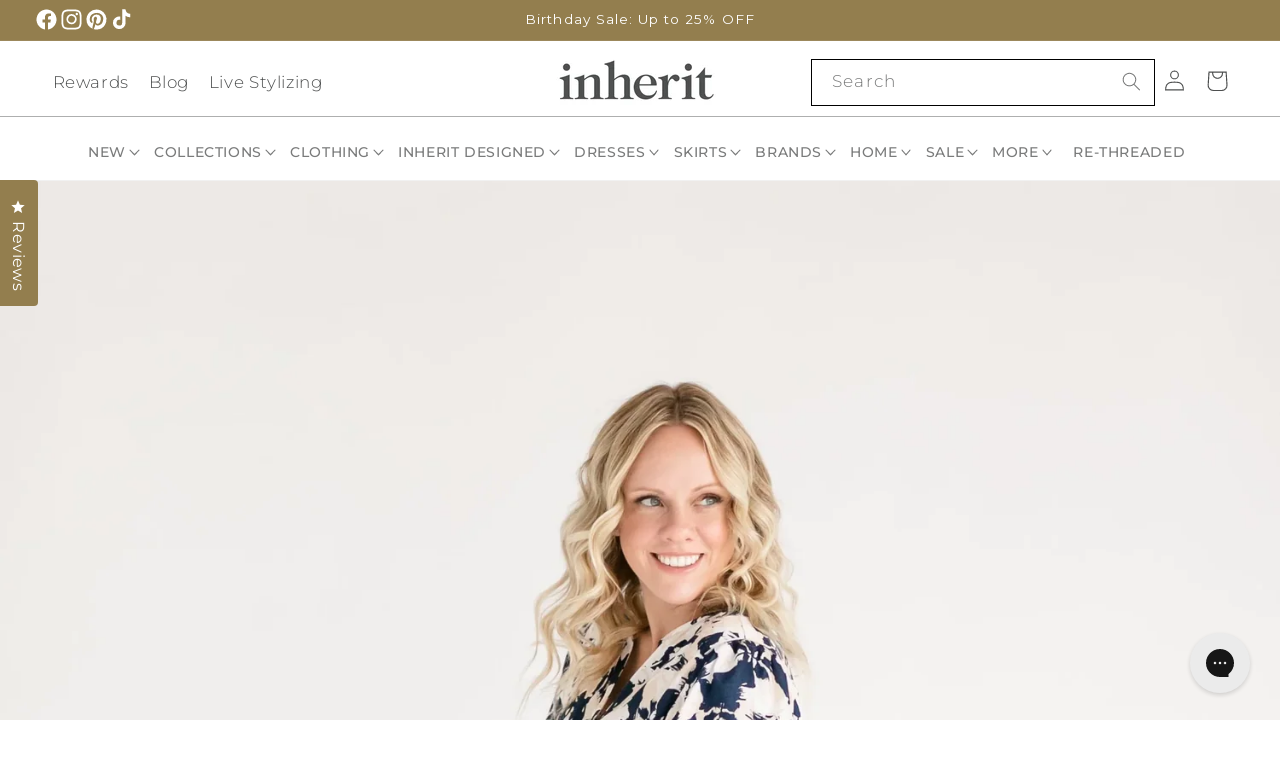

--- FILE ---
content_type: text/css
request_url: https://www.inheritco.com/cdn/shop/t/542/assets/custom.css?v=109670141641799494931769202330
body_size: 3458
content:
.product .product__info-wrapper .button{border:1px solid #937E4E;background:#937e4e;color:#fff}.sold-out{border:1px solid #0000002e;padding:10px;display:flex;justify-content:center;align-items:center;margin-bottom:11px}.sold-out a{color:#000;text-decoration:none}.product__info-wrapper a.product-form__submit.button.button--full-width.button--secondary.klaviyo-bis-trigger{max-width:44rem}.product__info-wrapper .button.klaviyo-bis-trigger{border:1px solid #0000002e}.product__info-wrapper .button{border:1px solid #00000066}.product__info-wrapper .button:after{box-shadow:none}.product__info-wrapper .button:not([disabled]):hover:after{box-shadow:none}.template-search .card__content .badge{color:#000!important}.customprice{display:none!important}.header__inline-menu .list-menu .header__menu-item span[linktitle="SHOP LIVE"],.header__inline-menu .list-menu .header__menu-item span[linktitle=REWARDS],.header__inline-menu .list-menu .header__menu-item span[linktitle=BLOG]{display:none}.collection .collection-hero__description{max-width:66.67%;margin:0 auto;text-align:center;padding-top:20px}.swatch-input__input:checked+.swatch-input__label{outline:none!important}.swatch-input__input+.swatch-input__label:hover,.swatch-input__input:hover+.swatch-input__label{outline:none!important}.swatch-input__label .swatch{background-repeat:no-repeat;background-position:50% 50%;width:45px;height:45px;position:relative}.product-form__input .swatch-input__label{padding:0!important}.product-form__input .swatch-input__label:hover{border:1px solid #e7c3b4}.predictive-search__loading-state svg{display:none!important}body .smart-accessibility-widget .sa-widget__cta.bottom-left{bottom:34px!important;left:100px!important}@media screen and (max-width:749px){body .smart-accessibility-widget .sa-widget__cta.bottom-left{bottom:24px!important;left:auto!important;right:100px!important}}.template-product .oke-w-reviews-writeReview a{white-space:pre-wrap;white-space:-moz-pre-wrap;white-space:-pre-wrap;white-space:-o-pre-wrap;word-wrap:break-word}.slideshow__text-wrapper .slideshow__text.banner__box{background-color:#00000045;padding:35px}@media screen and (min-width:990px){.header__search{display:none!important}}@font-face{font-family:Montserrat Light;font-style:normal;src:url(/cdn/shop/files/Montserrat-Light.ttf?v=1719993749)}@font-face{font-family:Montserrat Medium;font-style:normal;src:url(/cdn/shop/files/Montserrat-Medium.ttf?v=1720077862)}.product__info-wrapper .card__content .button:after{content:"";position:absolute;top:var(--buttons-border-width);right:var(--buttons-border-width);bottom:var(--buttons-border-width);left:var(--buttons-border-width);z-index:1;border-radius:var(--buttons-radius);box-shadow:0 0 0 calc(var(--buttons-border-width) + var(--border-offset)) rgba(var(--color-button-text),var(--border-opacity)),0 0 0 var(--buttons-border-width) rgba(var(--color-button),var(--alpha-button-background));transition:box-shadow var(--duration-short) ease}.complementary-products__container .quick-add__submit{padding:.8rem 2rem!important}.product__info-wrapper .card__content .button{font-size:1.5rem;letter-spacing:.1rem;line-height:calc(1 + .2 / var(--font-body-scale));min-height:calc(4.5rem + var(--buttons-border-width)* 2);margin-top:10px}.product__info-wrapper .card__content .button .icon-wrap{display:none}.product__info-wrapper .desctabcontent{font-size:14px;display:none;padding:6px 12px;border:0px solid #ccc;border-top:none;margin-top:0!important;transition:.5s}.desctab{display:flex;flex-wrap:wrap;gap:10px;margin-bottom:0!important}.desctab button{background:none;border:none;outline:none;cursor:pointer;padding:8px 16px;transition:.5s;font-size:14px}.desctab button.active{border:1px solid #000}.desctab button:hover{background-color:#ddd}.product .custom-product-single-page{display:flex!important;flex-direction:row-reverse}.product .slider-mobile-gutter .slider-button{width:100%!important}.product .product__media-wrapper .slider__images .slider-button{display:none!important}.cstm-slider{padding:32px;color:#fff}.cstm-slider .swiper-container{width:100%;height:100%}.slider__flex{display:flex;align-items:flex-start;width:100%;flex-direction:row-reverse}.slider__thumbs .swiper-slide,.slider__thumbs .slider__image{min-height:150px!important;max-height:180px!important}.slider__col{display:flex;flex-direction:column;width:150px;margin-right:32px;margin-top:-47px}.product .slider__prev,.product .slider__next{cursor:pointer;text-align:center;font-size:14px;height:48px;display:flex;align-items:center;justify-content:center;-webkit-user-select:none;-moz-user-select:none;-ms-user-select:none;user-select:none;color:#000}.slider__prev:focus,.slider__next:focus{outline:none}.slider__thumbs{height:700px;width:100%}.slider__thumbs .slider__image:hover{opacity:1}.slider__thumbs .slider__image .thumbnail{transition:.25s ease;-webkit-filter:grayscale(5%);filter:grayscale(5%);opacity:.7}.slider__thumbs .slider__image .thumbnail[aria-current=true]{-webkit-filter:grayscale(0%);filter:grayscale(0%);opacity:1;border:1px solid #000}.slider__thumbs .swiper-slide[aria-current=true] .slider__image .thumbnail{-webkit-filter:grayscale(0%);filter:grayscale(0%);opacity:1}.slider__images{height:700px;width:100%;max-width:100%}.slider__images .slider__image img{transition:3s}.slider__images .slider__image:hover img{transform:scale(1.1)}.slider__image{width:100%;height:100%;overflow:hidden}.slider__image img{display:block;width:100%;height:100%;-o-object-fit:cover;object-fit:cover;object-position:center}.slider-button{width:100%;opacity:.7}.slider__col .slider-button .icon{height:15px}.slider__prev{transform:rotate(180deg)}.slider__col .thumbnail{width:auto;height:auto}.slider__col .thumbnail[aria-current]:focus:not(:focus-visible){outline:0;box-shadow:none}@media (max-width: 1110px){.slider__flex{flex-direction:column}.cstm-slider{padding:0}.slider__col{flex-direction:row;width:100%}.slider__prev{transform:rotate(90deg)}.slider__next{transform:rotate(-90deg)}.slider__thumbs{height:100px;width:calc(100% - 96px);margin:0 16px}.slider__thumbs .swiper-slide,.slider__thumbs .slider__image{min-height:80px!important}.slider__prev,.slider__next{height:auto;width:32px}.slider__images .swiper-slide,.slider__images{height:100%;max-height:700px;min-height:360px}.slider__col{margin-top:0}.slider__col .slider-button .icon{height:10px}}@media (max-width: 767.98px){.slider__flex{flex-direction:column-reverse}.slider__col{flex-direction:row;align-items:center;margin-right:0;margin-top:24px;width:100%}.slider__images{width:100%;margin:0 auto}.slider__image img{-o-object-fit:contain;object-fit:contain}.slider__col{margin-bottom:30px}.cstm-slider{padding:0}}@media (max-width: 767px){.slider__thumbs{width:354px;margin:0 auto}.product__media-list{margin-left:0!important}.swiper-slide{margin-right:0}.product .product__media-wrapper slider-component:not(.thumbnail-slider--no-slide){margin-left:0;margin-right:0}.slider__flex{flex-direction:column}.small-hide:not(.cart-items .small-hide,.header__icons .small-hide){display:flex!important}.slider__thumbs .swiper-slide,.slider__thumbs .slider__image{min-height:70px!important;max-height:96px!important}.slider__images{height:100%}.product__media-list{margin-bottom:0}.slider__col{max-width:435px;margin:20px auto!important}.slider__images .swiper-slide{max-height:693px!important}.slider-buttons.no-js-hidden.quick-add-hidden{display:none}}@media (max-width: 490px){.slider__thumbs{height:100px;margin:0 16px}.slider__col{margin-top:20px!important;margin-bottom:30px!important}.slider__thumbs{margin:0 5px}.slider__images .swiper-slide{max-height:592px!important}}@media (max-width: 360px){.slider__images .swiper-slide{max-height:420px!important}}@media (max-width: 767px){.slider__thumbs{width:calc(100% - 100px)!important;margin:0 auto}}main#MainContent{background:#fff}input[type=radio][name$=_card_color]{width:20px;height:20px;border-radius:50%;border:1px solid black;-webkit-appearance:none;appearance:none;background-size:9px 9px;background-repeat:no-repeat;background-position:50% 50%!important}.cstm-swatch-tooltip{position:relative;display:inline-block}.cstm-swatch-tooltiptext{font-size:10px;background-color:#000;color:#fff;text-align:center;border-radius:6px;padding:5px;position:absolute;z-index:1;top:-30px;left:0;max-width:90px;display:none}.cstm-swatch-tooltip:hover .cstm-swatch-tooltiptext{display:block}.active{border:2px solid #000}.card__information .card__heading a:after{z-index:0}.card-information>*:not(.visually-hidden:first-child)+*:not(.rating){margin-top:.7rem}.card-wrapper .quick-add .quick-add__submit{font-family:Montserrat Light}.announcement-bar__link:hover{text-decoration:none!important}.announcement-bar-section .announcement-bar__message .icon-arrow{display:none}.announcement-bar-section .announcement-bar .slider-button{width:50px;height:100%}.announcement-bar-section .announcement-bar .slider-button svg{color:#fff}.announcement-bar-section .page-width{max-width:auto;width:100%}.header .cart-count-bubble{background-color:#937e4e}.header .search__input.field__input{padding-right:7.2rem}.header .header__menu-item{padding-top:1.8rem;padding-bottom:1.8rem}.header{padding-top:0!important;padding-bottom:0!important}.header .header__inline-menu .list-menu .list-menu__item{font-size:20px;font-weight:300;letter-spacing:1px}.header .field:after{box-shadow:none}.header .field__input{border:1px solid #000;padding-right:5.5rem}.header .field__input:hover,.header .field:hover{box-shadow:none;outline:none}.header .field:hover.field:after{box-shadow:none!important}.field input:focus,.field input:focus-visible{box-shadow:none;outline:none}.header .utility-navigation a{font-weight:300;font-family:Montserrat Light}#megamenu-container .mega-menu__list .mega-menu__link--level-2{font-weight:700;font-size:1.4rem;text-transform:uppercase}#drop-menu .mega-menu__link{text-transform:uppercase;font-weight:500;color:#4d4f4fbf}.header__menu-item span{font-weight:500;text-transform:uppercase;color:#4d4f4fbf;font-family:Montserrat Medium;letter-spacing:.06rem}.banner__heading{line-height:.95!important}slideshow-component:not(.announcement-bar) button.slider-button.slider-button--prev{position:absolute;top:50%;left:4%}slideshow-component:not(.announcement-bar) button.slider-button.slider-button--next{position:absolute;top:50%;right:4%}slideshow-component:not(.announcement-bar) button.slider-button.slider-button--prev svg,slideshow-component:not(.announcement-bar) button.slider-button.slider-button--next svg{height:25px;color:#fff}.slideshow__control-wrapper{display:flex;position:absolute;bottom:0}.slider-mobile-gutter .slider-button{width:50px!important;height:50px!important}.slider-counter__link--dots .dot{border-color:#fff!important}.multicolumn .multicolumn-subtitle{color:#937e4e;margin:0}.shopify-section-group-footer-group .footer{border-top:solid .1rem rgba(var(--color-foreground),.08)!important}.register button{margin:4rem 0 0px!important}.footer__blocks-wrapper h2.footer-block__heading{position:relative}.shopify-section-group-footer-group .footer{margin-top:0}.footer .footer-block__image-wrapper{margin-bottom:0rem;overflow:hidden!important}.footer .footer__content-bottom-wrapper{display:flex;width:100%;justify-content:end}.footer .footer__blocks-wrapper.grid{display:flex;justify-content:center;row-gap:0px}.footer .footer-block--newsletter{margin-top:2rem}.footer .localization-form:only-child{padding:0rem 0}.footer .footer__localization h2{font-family:Montserrat Light}.footer .footer__copyright{margin-top:0}.footer .localization-form:only-child .localization-form__select{margin:1rem 0 0}.footer .footer__localization{padding:0}.footer .footer-block__details-content .list-menu__item--link{padding:3px 0;font-family:Montserrat Light;font-weight:300}.footer .footer-block__details-content p{font-weight:300}@media (max-width: 766px){.footer__content-top .footer__blocks-wrapper .footer-block{width:100%}.footer .footer-block__details-content{margin-bottom:15px}.footer__blocks-wrapper h2.footer-block__heading:before{content:"";position:absolute;width:16px;top:50%;left:100%;-webkit-transform:translate(-50%,-50%);-ms-transform:translate(-50%,-50%);transform:translate(-50%,-50%);border-top:2px solid}.footer__blocks-wrapper h2.footer-block__heading:after{content:"";position:absolute;height:16px;top:50%;left:100%;-webkit-transform:translate(-50%,-50%);-ms-transform:translate(-50%,-50%);transform:translate(-50%,-50%);border-left:2px solid}.footer__blocks-wrapper h2.footer-block__heading.open:after{content:"";position:absolute;width:16px;height:0;top:50%;left:100%;-webkit-transform:translate(-50%,-50%);-ms-transform:translate(-50%,-50%);transform:translate(-50%,-50%);border-top:2px solid}}.insta-color{background-color:#fff}p.compact{color:#4d4f4fbf}h3.h1.title{color:#4d4f4f}.mega-menu-text-only{z-index:999}.shopify-block-okendo_reviews_carousel_NckHh6{background:#fff}.oke-reviewCarousel-header-title{color:#4d4f4f}.oke-minimalBadge-count{color:#4d4f4fbf}#cstm-swatch{background-repeat:no-repeat;background-position:50% 50%;width:45px;height:45px;position:relative}.product-form__input input[type=radio]+label{border:var(--variant-pills-border-width) solid rgba(var(--color-foreground),var(--variant-pills-border-opacity));background-color:rgb(var(--color-background));color:rgba(var(--color-foreground));border-radius:var(--variant-pills-radius);color:rgb(var(--color-foreground));display:inline-block;margin:.7rem .5rem .2rem 0;padding:1rem 2rem;font-size:1.4rem;letter-spacing:.1rem;line-height:1;text-align:center;transition:border var(--duration-short) ease;cursor:pointer;position:relative}.product-form__input{flex:0 0 100%;padding:0;margin:0 0 1.2rem;max-width:37rem;min-width:fit-content;border:none}.product-form__input input[type=radio]{clip:rect(0,0,0,0);overflow:hidden;position:absolute;height:1px;width:1px}.cstm-tooltip{position:absolute;display:inline-block;z-index:9999;width:100%;top:-25px;left:0}.cstm-tooltip .cstm-tooltiptext{visibility:hidden;background-color:#000;color:#fff;text-align:center;border-radius:2px;padding:5px;position:relative;z-index:1;font-size:10px;width:120px;display:block}#cstm-swatch:hover,#cstm-swatch:active,#cstm-swatch:focus{border:2px solid #e7c3b4}#cstm-swatch:hover .cstm-tooltiptext{visibility:visible}.collection-hero__title+.collection-hero__description{text-align:center}.collection button.btn.js-load-more{background:#fff;outline:none;border:1px solid #000;padding:16px 30px;font-size:1.5rem;letter-spacing:.1rem;line-height:calc(1 + .2 / var(--font-body-scale));font-family:Montserrat Light}.collection .load-more_wrap{display:flex;justify-content:center;align-items:center}.collection .card__content .badge{color:#fff;display:inline}.collection-hero .collection-hero__title{text-align:center}.sale.badge{background-color:unset;border-color:unset;border:unset}.sale-left{background:#121212;padding:5px 10px;color:#fff;border-bottom-left-radius:15px;border-top-left-radius:15px}.sale-right{background:#e7c3b4;padding:5px 10px;color:#000;margin-left:-4px;border-bottom-right-radius:15px;border-top-right-radius:15px}.mobile-facets__inner .mobile-facets__label>svg{width:18px;height:auto}.mobile-facets__inner .mobile-facets__label .icon-checkmark{width:16px;height:auto}.mobile-facets__inner .mobile-facets__label .icon-checkmark{position:absolute;top:22px;left:2.8rem;visibility:hidden}.mobile-facets__inner .list-menu__item{margin-bottom:8px}.collection-hero{border-bottom:1px solid rgba(var(--color-foreground),.75)}.cart-item__quantity .cart-item__quantity-wrapper .button--tertiary{background:#937e4e}.cart-item__quantity .cart-item__quantity-wrapper .button--tertiary svg{color:#fff}.customer button{background:#937e4e}.customer button:after{box-shadow:none}.customer .field:hover.field:after{box-shadow:0 0 0 var(--inputs-border-width) rgba(var(--color-foreground),var(--inputs-border-opacity))}.customer .field input:focus,.customer .field input:focus-visible{box-shadow:none}.customer button:hover:after{box-shadow:none}h1.main-page-title{text-align:center;border-bottom:1px solid;padding:25px}.contact .title{margin:1rem 0}.second-container-filters .list-unstyled{min-width:197px!important}.first-container-filters .list-unstyled,.second-container-filters .list-unstyled{display:none;position:absolute;background-color:#f9f9f9;min-width:260px;box-shadow:0 8px 16px #0003;padding:12px 16px;z-index:99999}.first-container-filters:hover .list-unstyled,.second-container-filters:hover .list-unstyled{display:block}.blog-filters{display:flex;justify-content:space-between;padding:20px 0}.blog-filters ul li a{text-decoration:none;color:#000;text-transform:capitalize;font-size:15px;width:100%;display:block}.blog-filters ul li a:hover{background-color:#e7e7e7}.first-container-filters svg,.second-container-filters svg{width:100%;max-width:15px}.first-container-filters span{text-transform:capitalize;padding:5px}.second-container-filters span{padding:0 5px}.custom-content{display:flex}.medium-up--one-quarter{width:25%}.medium-up--one-third{width:33%}.medium-up--one-half{width:50%}.two-thirds{width:66%}.three-quarters{width:75%}.one-whole,.custom-content .custom__item-inner div img{width:100%}.search_result,.clearText{display:none}.main-blog form[role=search]{display:flex;align-items:center;margin-bottom:20px}.main-blog form[role=search] input[type=text]{flex-grow:1;padding:10px;margin-right:10px;border:1px solid #ccc;border-radius:4px}.main-blog form[role=search] button[type=submit]{padding:10px 20px;background-color:#333;color:#fff;border:none;border-radius:4px;cursor:pointer}.main-blog form[role=search] button[type=submit]:hover{background-color:#555}.itg_faq_search{position:relative;margin-bottom:20px;margin-top:20px}.itg_serch_box{border:1px solid #CCCCCC;max-width:100%;margin:0 auto;padding:10px;display:flex;border-radius:5px;align-items:center}.itg_serch_box input{border:none;outline:none;width:100%;padding-left:5px;padding-right:5px}.itg_serch_box input:focus,.itg_serch_box input:focus-visible{box-shadow:none}.search_result{padding:10px 0;max-width:50%;left:25%;position:absolute;border:1px solid #00000029;border-radius:5px;box-shadow:0 1px 2px #0000001f,0 1px 2px #00000036;width:100%;top:100%;background:#fff;z-index:2;overflow-y:scroll;height:400px}.search_result ul{margin:0;padding:0}.search_result ul a{color:rgb(var(--color-foreground));text-decoration:none}.search_result ul a li{list-style:none;padding:2px 15px;letter-spacing:0}.needsclick.kl-private-reset-css-Xuajs1{min-height:auto!important}.klaviyo-form.klaviyo-form.klaviyo-form{max-width:500px!important;margin:0 auto!important}.kl-private-reset-css-Xuajs1 h2 span{font-size:calc(var(--font-heading-scale)* 2.2rem)!important;font-family:var(--font-heading-family)!important}.new-tabs{display:block!important}.old-tabs{display:none!important}.size-chart-link{display:block!important}.free-gift-disabled{opacity:.6;cursor:not-allowed;pointer-events:none}
/*# sourceMappingURL=/cdn/shop/t/542/assets/custom.css.map?v=109670141641799494931769202330 */


--- FILE ---
content_type: text/css
request_url: https://www.inheritco.com/cdn/shop/t/542/assets/responsive.css?v=102496347541923535621769202345
body_size: 478
content:
@media screen and (max-width:990px){.popup{display:none}}@media screen and (min-width:990px){.announcement-bar .slider-button--next{margin-right:-4.5rem}.announcement-bar .slider-button--prev{margin-left:-4.5rem}.header--top-center .header__heading-link{margin-left:-.75rem!important}.title,.title-wrapper-with-link{margin:5rem 0 1rem}sticky-header:after{content:"";width:100%;height:1px;border-top:1px solid rgb(77 79 79 / 45%);position:absolute;top:75px}.header-wrapper .header:not(.header--middle-left,.header--middle-center) .header__inline-menu{margin-top:0}.header__icons{justify-self:end;padding-right:0!important}.footer .footer-block__heading{font-size:calc(var(--font-heading-scale) * 2.2rem)}.header .header__icon .icon-search{display:none}.slider--desktop.grid--3-col-desktop .grid__item{width:calc((100% - max(5rem,calc((100vw - 150rem - 24px)/2))) / 3 - 24px* 4)!important}.slider--desktop .slider__slide:first-child{scroll-margin-left:max(5rem,calc((100vw - 150rem - 24px)/2))!important}.slider--desktop .slider__slide:first-child{margin-left:0!important}:is(.account,.order)>div:nth-of-type(2){margin-top:3rem!important}}@media screen and (min-width:750px){.itg_serch_box{max-width:50%}h2,.h2{font-size:calc(var(--font-heading-scale) * 3.4rem)}.multicolumn-card__info .inline-richtext{font-size:calc(var(--font-heading-scale) * 3.4rem);margin-top:0!important;margin-bottom:2.5rem}.multicolumn-card__info p{font-family:var(--font-heading-family);font-weight:300}.multicolumn .multicolumn-card__info{padding-left:3.5rem!important;padding-right:3.5rem!important}.collection-hero .collection-hero__description{max-width:66.67%;margin:0 auto}}@media screen and (max-width:749px){.footer .footer-block__details-content,.footer .footer__list-social{margin-bottom:15px}.footer .footer-block.grid__item{margin:0}.footer__content-bottom-wrapper #FooterCountryLabel{text-align:center}.footer .footer__content-bottom-wrapper{display:flex;width:100%;justify-content:center;margin-top:20px}.footer .footer-block--newsletter{margin-top:0}.footer .footer-block__image-wrapper,.footer__content-top .grid{margin-bottom:0}.footer .footer__content-top{padding-bottom:2rem}.facets-container .facets.small-hide{display:none!important}.cart__footer .cart__blocks{margin-top:20px}.cart__footer .gift-wrap-option{text-align:center}.search_result{max-width:100%;left:0;width:100%}.template-blog .banner__box .banner__heading{color:#4d4f4f}.template-blog .banner--mobile-bottom .banner__box{padding:2rem 3.5rem 0}}@media screen and (max-width:989px){.announcement-bar .slider-button--next{margin-right:-2.5rem}.announcement-bar .slider-button--prev{margin-left:-2.5rem}}.drawer cart-drawer-items{overflow:auto}@media screen and (min-width:750px){.template-flash-sale .featured-product:not(.product--no-media)>.product__info-wrapper{padding:0 0rem}}@media screen and (max-width:749px){.slideshow__text h2.banner__heading{font-size:25px}.slider-counter__link--dots .dot{border-color:#000!important}input[type=radio][name$=_card_color]{margin:2px}.template-page .contentcontact strong a,.template-page .contentcontact a{white-space:pre-wrap;white-space:-moz-pre-wrap;white-space:-pre-wrap;white-space:-o-pre-wrap;word-wrap:break-word}.product_tile_color_holder{display:flex!important;flex-wrap:wrap!important}}@media screen and (max-width:460px){.blog-filters{display:flex;justify-content:center;padding:20px 0;flex-direction:column;align-items:center;gap:10px}}@media screen and (min-width:1200px){.header-wrapper .header__search{display:none}.header-wrapper .header summary.list-menu__item{padding-right:22px;padding-left:6px}.header-wrapper .header .mega-menu-text-only .list-menu__item{font-size:14px!important}}@media screen and (min-width: 1200px){.header-wrapper .header__inline-menu{display:block}}@media screen and (min-width: 1199px){.header-wrapper .header--top-center>.header__search{display:none}}@media screen and (max-width:1199px){.header-wrapper header-drawer{display:block}.header-wrapper .utility-navigation,.header-wrapper .header__inline-menu{display:none}.header-wrapper sticky-header:after{content:"";width:100%;height:1px;border-top:1px solid rgb(77 79 79 / 45%);position:absolute;top:75px;display:none}}@media screen and (min-width:1200px){.header-wrapper .utility-navigation{display:block}}
/*# sourceMappingURL=/cdn/shop/t/542/assets/responsive.css.map?v=102496347541923535621769202345 */


--- FILE ---
content_type: text/css
request_url: https://www.inheritco.com/cdn/shop/t/542/assets/cart-upsell-style.css?v=168950651952143001351769202308
body_size: -165
content:
.cart-upsell{padding:1.5rem 1.2rem;border-top:1px solid #eee;display:none}.cart-upsell__heading{font-size:1.4rem;font-weight:600;margin-bottom:1rem;text-align:left}.cart-upsell__items{display:flex;flex-direction:row;gap:1rem;overflow-x:auto;scroll-snap-type:x mandatory;padding-bottom:.5rem;-webkit-overflow-scrolling:touch}.cart-upsell__item{flex:0 0 auto;width:160px;scroll-snap-align:start;display:flex;flex-direction:column}.upsell-card{display:flex;flex-direction:column;justify-content:space-between;height:100%;min-height:340px;border:1px solid #e3e3e3;border-radius:8px;padding:1rem;background:#fff;text-align:center;box-shadow:0 2px 6px #0000000a;transition:transform .2s ease}.upsell-card:hover{transform:translateY(-2px)}.upsell-card__media{width:100%;padding-top:100%;position:relative;overflow:hidden;border-radius:6px;margin-bottom:.75rem}.upsell-card__media img{position:absolute;top:0;left:0;width:100%;height:100%;object-fit:cover}.upsell-card__title{font-size:1rem;font-weight:500;margin-bottom:.6rem;line-height:1.4;color:#222}.upsell-card__select{margin-bottom:.8rem;padding:.4rem;border-radius:4px;border:1px solid #ccc;font-size:.9rem;width:100%}.upsell-add-btn{background-color:transparent;color:#9b875c;border:1px solid #9b875c;padding:.6rem 1rem;font-size:.9rem;border-radius:4px;cursor:pointer;transition:all .2s ease;width:100%}.upsell-add-btn:hover{background-color:#9b875c;color:#fff}.cart-upsell__items::-webkit-scrollbar{height:6px}.cart-upsell__items::-webkit-scrollbar-thumb{background:#ccc;border-radius:3px}
/*# sourceMappingURL=/cdn/shop/t/542/assets/cart-upsell-style.css.map?v=168950651952143001351769202308 */


--- FILE ---
content_type: text/css
request_url: https://www.inheritco.com/cdn/shop/t/542/assets/component-totals.css?v=59148260556815462571769202327
body_size: -522
content:
.totals{display:flex;justify-content:center;align-items:flex-end}.totals>*{font-size:1.6rem;margin:0}.totals>h2{font-size:calc(var(--font-heading-scale) * 1.6rem)}.totals *{line-height:1}.totals>*+*{margin-left:2rem}.totals__total{margin-top:.5rem}.totals__total-value{font-size:1.8rem}.cart__ctas+.totals{margin-top:2rem}@media all and (min-width: 750px){.totals{justify-content:flex-end}}@media all and (max-width: 750px){.totals>*{font-size:1.3rem!important;margin:0}.totals__total-value,.gift-wrap-option{font-size:1.3rem}}
/*# sourceMappingURL=/cdn/shop/t/542/assets/component-totals.css.map?v=59148260556815462571769202327 */


--- FILE ---
content_type: text/css
request_url: https://www.inheritco.com/cdn/shop/t/542/assets/component-mega-menu.css?v=84164913276109694841769202318
body_size: 55
content:
.mega-menu{position:static}.mega-menu__content{background-color:#fff;border-left:0;border-radius:0;border-right:0;left:0;overflow-y:auto;padding-bottom:2.4rem;padding-top:2.4rem;position:absolute;right:0;top:auto;z-index:-1}.shopify-section-header-sticky .mega-menu__content{max-height:calc(100vh - var(--header-bottom-position-desktop, 20rem) - 4rem)}.header-wrapper--border-bottom .mega-menu__content{border-top:0}.js .mega-menu__content{opacity:0;transform:translateY(-1.5rem)}.mega-menu[open] .mega-menu__content{opacity:1;transform:translateY(0)}.mega-menu__list{display:grid;gap:15px;grid-template-columns:repeat(6,minmax(0,1fr))!important;list-style:none}.mega-menu-slider__item a{text-decoration:none;position:relative;line-height:1}.mega-menu__link--level-2{font-size:1.4rem}.mega-menu__link--level-2:not(:only-child){margin-bottom:.8rem}.header--top-center .mega-menu__list>li{width:100%;padding-right:2.4rem}.mega-menu__link:hover,.mega-menu__link--active{color:rgb(var(--color-foreground));text-decoration:underline}.mega-menu__link--active:hover{text-decoration-thickness:.2rem}.mega-menu__list--condensed .mega-menu__link{font-weight:400}.mega_menu_img{width:100%;height:auto;aspect-ratio:4/6;object-fit:cover}h5.mega-menu-slider__title{margin-top:0;position:absolute;bottom:-20px;left:0;background:#fffc;padding:10px 3px;text-transform:initial;right:0;text-align:center}#featured-product{display:flex;flex-direction:row;max-width:1326px;margin:unset;justify-content:center}#featured-product li{width:100%;max-width:250px;padding:10px}#megamenu-container{display:flex;flex-direction:row;margin:auto;justify-content:center}.mega-menu__link{color:rgba(var(--color-foreground),.75);display:block;font-size:1.3rem;line-height:calc(1 + .3 / var(--font-body-scale));padding-bottom:.6rem;padding-top:.6rem;text-decoration:none;transition:text-decoration var(--duration-short) ease;word-wrap:break-word}.mega-menu .mega-menu__list--condensed{display:block}.mega-menu__content ul{list-style:none!important;margin:unset}.header .mega-menu-text-only .list-menu__item{font-size:16px!important;font-weight:500!important}
/*# sourceMappingURL=/cdn/shop/t/542/assets/component-mega-menu.css.map?v=84164913276109694841769202318 */


--- FILE ---
content_type: text/javascript
request_url: https://www.inheritco.com/cdn/shop/t/542/assets/custom-jquery.js?v=148422475416775711461769202329
body_size: -420
content:
$(document).ready(function(){$("#myInput").on("keyup",function(){var value=$(this).val().toLowerCase();value!=""?($(".search_result").css("display","block"),$("#search_result ul li").filter(function(){$(this).toggle($(this).text().toLowerCase().indexOf(value)>-1)})):$(".search_result").css("display","none")}),$("#myInput").on("input",function(){$(this).val().length>0?$(".clearText").css("display","block"):$(".clearText").css("display","none")}),$(".clearText").click(function(){$("#myInput").val(""),$(this).css("display","none"),$(".search_result").css("display","none")})}),$(document).ready(function(){$(function(){$(".header .header__inline-menu details").on("mouseover",function(){$(this).attr("open",!0)}).on("mouseout",function(){$(this).attr("open",!1)})})}),$(document).ready(function(){$(document).on("click",".collection-swatch",function(){let swatchDataSrc=$(this).attr("swatch-data-src");$(this).parents(".card-wrapper").find(".card_product_image").attr("src",swatchDataSrc),$(this).parents(".card-wrapper").find(".card_product_image").attr("srcset",swatchDataSrc)})});
//# sourceMappingURL=/cdn/shop/t/542/assets/custom-jquery.js.map?v=148422475416775711461769202329


--- FILE ---
content_type: text/javascript
request_url: https://www.inheritco.com/cdn/shop/t/542/assets/cart.js?v=167661752485041481121769202309
body_size: 2359
content:
class CartRemoveButton extends HTMLElement{constructor(){super(),this.addEventListener("click",event=>{event.preventDefault(),(this.closest("cart-items")||this.closest("cart-drawer-items")).updateQuantity(this.dataset.index,0)})}}customElements.define("cart-remove-button",CartRemoveButton);class CartItems extends HTMLElement{constructor(){super(),this.lineItemStatusElement=document.getElementById("shopping-cart-line-item-status")||document.getElementById("CartDrawer-LineItemStatus");const debouncedOnChange=debounce(event=>{this.onChange(event)},ON_CHANGE_DEBOUNCE_TIMER);this.addEventListener("change",debouncedOnChange.bind(this))}cartUpdateUnsubscriber=void 0;connectedCallback(){this.cartUpdateUnsubscriber=subscribe(PUB_SUB_EVENTS.cartUpdate,event=>{event.source!=="cart-items"&&this.onCartUpdate()}),setTimeout(this.checkFreeGiftEligibility.bind(this),500),setTimeout(this.checkAutoGiftEligibility.bind(this),600)}disconnectedCallback(){this.cartUpdateUnsubscriber&&this.cartUpdateUnsubscriber()}resetQuantityInput(id){const input=this.querySelector(`#Quantity-${id}`);input.value=input.getAttribute("value"),this.isEnterPressed=!1}setValidity(event,index,message){event.target.setCustomValidity(message),event.target.reportValidity(),this.resetQuantityInput(index),event.target.select()}validateQuantity(event){const inputValue=parseInt(event.target.value),index=event.target.dataset.index;let message="";inputValue<event.target.dataset.min?message=window.quickOrderListStrings.min_error.replace("[min]",event.target.dataset.min):inputValue>parseInt(event.target.max)?message=window.quickOrderListStrings.max_error.replace("[max]",event.target.max):inputValue%parseInt(event.target.step)!==0&&(message=window.quickOrderListStrings.step_error.replace("[step]",event.target.step)),message?this.setValidity(event,index,message):(event.target.setCustomValidity(""),event.target.reportValidity(),this.updateQuantity(index,inputValue,document.activeElement.getAttribute("name"),event.target.dataset.quantityVariantId))}onChange(event){event.target.type=="number"&&this.validateQuantity(event)}onCartUpdate(){this.tagName==="CART-DRAWER-ITEMS"?fetch(`${routes.cart_url}?section_id=cart-drawer`).then(response=>response.text()).then(responseText=>{const html=new DOMParser().parseFromString(responseText,"text/html"),selectors=["cart-drawer-items",".cart-drawer__footer"];for(const selector of selectors){const targetElement=document.querySelector(selector),sourceElement=html.querySelector(selector);targetElement&&sourceElement&&targetElement.replaceWith(sourceElement)}}).catch(e=>{console.error(e)}):fetch(`${routes.cart_url}?section_id=main-cart-items`).then(response=>response.text()).then(responseText=>{const sourceQty=new DOMParser().parseFromString(responseText,"text/html").querySelector("cart-items");this.innerHTML=sourceQty.innerHTML}).catch(e=>{console.error(e)}),setTimeout(this.checkFreeGiftEligibility.bind(this),1e3),setTimeout(this.checkAutoGiftEligibility.bind(this),1100)}hasRequiredDiscount(cart){const requiredCode="bfearlyaccess",matchesCode=value=>typeof value=="string"&&value.toLowerCase()===requiredCode;if(Array.isArray(cart.cart_level_discount_applications)&&cart.cart_level_discount_applications.some(discount=>matchesCode(discount?.title)||matchesCode(discount?.code)))return!0;if(Array.isArray(cart.items)){for(const item of cart.items)if(Array.isArray(item.discount_allocations)&&item.discount_allocations.some(alloc=>matchesCode(alloc?.discount_application?.title)||matchesCode(alloc?.discount_application?.code))||Array.isArray(item.discounts)&&item.discounts.some(discount=>matchesCode(discount?.title)||matchesCode(discount?.code)))return!0}return!1}getFreeGiftVariantId(cartItems=[]){const storedVariantId=Number(localStorage.getItem("selectedGiftVariantId"));if(!Number.isNaN(storedVariantId)&&storedVariantId>0)return storedVariantId;if(window.ShopifySettings?.freeGiftVariantId)return Number(window.ShopifySettings.freeGiftVariantId);if(window.ShopifySettings?.freeGiftProductId&&cartItems.length){const giftLine=cartItems.find(item=>item.product_id===Number(window.ShopifySettings.freeGiftProductId));if(giftLine)return giftLine.variant_id}return null}checkFreeGiftEligibility(){window.ShopifySettings&&fetch("/cart.js").then(response=>response.json()).then(cart=>{const freeGiftGoal=Number(window.ShopifySettings.freeGiftGoal);if(!freeGiftGoal||Number.isNaN(freeGiftGoal))return;const hasDiscount=this.hasRequiredDiscount(cart),giftVariantId=this.getFreeGiftVariantId(cart.items);giftVariantId&&!localStorage.getItem("selectedGiftVariantId")&&localStorage.setItem("selectedGiftVariantId",giftVariantId);var totalValue=cart.total_price/100;const freeGiftInCart=giftVariantId?this.isFreeGiftInCart(cart.items,giftVariantId):!1;if(freeGiftInCart){const giftLine=cart.items.find(item=>item.variant_id===giftVariantId);giftLine&&(totalValue-=giftLine.price/100)}hasDiscount&&totalValue>=freeGiftGoal&&!freeGiftInCart&&giftVariantId?this.showFreeGiftModal(giftVariantId):(!hasDiscount||totalValue<freeGiftGoal)&&freeGiftInCart?this.removeFreeGiftFromCart(cart.items,giftVariantId):(!hasDiscount||totalValue<freeGiftGoal)&&localStorage.setItem("giftDeclined","false")})}isFreeGiftInCart(cartItems,variantId){const targetVariantId=variantId||this.getFreeGiftVariantId(cartItems);return targetVariantId?cartItems.some(item=>item.variant_id===targetVariantId):!1}showFreeGiftModal(giftVariantId){this.addFreeGiftToCart(giftVariantId)}addFreeGiftToCart(giftVariantId){if(window.freeGiftUpdateInProgress)return;const variantId=giftVariantId||this.getFreeGiftVariantId();variantId&&(window.freeGiftUpdateInProgress=!0,fetch(window.Shopify.routes.root+"cart/add.js",{method:"POST",headers:{"Content-Type":"application/json"},body:JSON.stringify({id:variantId,quantity:1})}).then(response=>response.json()).then(()=>{localStorage.setItem("selectedGiftVariantId",variantId),localStorage.setItem("giftDeclined","false"),$.get("/cart",data=>{const doc=new DOMParser().parseFromString(data,"text/html");if(window.location.pathname==="/cart"){const cartSelector=doc.querySelector("main");$("main").replaceWith(cartSelector)}const cartDrawerSelector=doc.querySelector("div[class='cart-drawer']");$("div[class='cart-drawer']").replaceWith(cartDrawerSelector)})}).catch(error=>console.error("Error adding free gift to cart:",error)).finally(()=>{window.freeGiftUpdateInProgress=!1}))}removeFreeGiftFromCart(cartItems,giftVariantId){if(window.freeGiftUpdateInProgress)return;const variantId=giftVariantId||this.getFreeGiftVariantId(cartItems);if(!variantId)return;window.freeGiftUpdateInProgress=!0;let updates={[variantId]:0};fetch(window.Shopify.routes.root+"cart/update.js",{method:"POST",headers:{"Content-Type":"application/json"},body:JSON.stringify({updates})}).then(response=>response.json()).then(data=>{$.get("/cart",function(data2){const doc=new DOMParser().parseFromString(data2,"text/html");if(window.location.pathname==="/cart"){const cartSelector=doc.querySelector("main");$("main").replaceWith(cartSelector)}const cartDrawerSelector=doc.querySelector("div[class='cart-drawer']");$("div[class='cart-drawer']").replaceWith(cartDrawerSelector)})}).catch(error=>console.error("Error removing free gift from cart:",error)).finally(()=>{window.freeGiftUpdateInProgress=!1})}checkAutoGiftEligibility(){if(!window.AutoGiftSettings||!window.AutoGiftSettings.enabled)return;const settings=window.AutoGiftSettings,variantId=settings.variantId,threshold=settings.threshold,productId=settings.productId;!variantId||!threshold||fetch("/cart.js").then(response=>response.json()).then(cart=>{let totalValue=cart.total_price/100;const autoGiftInCart=this.isAutoGiftInCart(cart.items,variantId,productId);if(autoGiftInCart){const giftLine=cart.items.find(item=>item.variant_id===variantId||item.product_id===productId);giftLine&&(totalValue-=giftLine.final_line_price/100)}totalValue>=threshold&&!autoGiftInCart?this.addAutoGiftToCart(variantId):totalValue<threshold&&autoGiftInCart&&this.removeAutoGiftFromCart(cart.items,variantId,productId)}).catch(error=>console.error("Auto gift check error:",error))}isAutoGiftInCart(cartItems,variantId,productId){return cartItems.some(item=>item.variant_id===variantId||item.product_id===productId)}addAutoGiftToCart(variantId){window.autoGiftUpdateInProgress||(window.autoGiftUpdateInProgress=!0,fetch(window.Shopify.routes.root+"cart/add.js",{method:"POST",headers:{"Content-Type":"application/json"},body:JSON.stringify({id:variantId,quantity:1,properties:{_auto_gift:"true"}})}).then(response=>response.json()).then(()=>{$.get("/cart",data=>{const doc=new DOMParser().parseFromString(data,"text/html");if(window.location.pathname==="/cart"){const cartSelector=doc.querySelector("main");$("main").replaceWith(cartSelector)}const cartDrawerSelector=doc.querySelector("div[class='cart-drawer']");$("div[class='cart-drawer']").replaceWith(cartDrawerSelector)})}).catch(error=>console.error("Error adding auto gift to cart:",error)).finally(()=>{window.autoGiftUpdateInProgress=!1}))}removeAutoGiftFromCart(cartItems,variantId,productId){if(window.autoGiftUpdateInProgress)return;window.autoGiftUpdateInProgress=!0;const giftLine=cartItems.find(item=>item.variant_id===variantId||item.product_id===productId);let updates={[giftLine?giftLine.variant_id:variantId]:0};fetch(window.Shopify.routes.root+"cart/update.js",{method:"POST",headers:{"Content-Type":"application/json"},body:JSON.stringify({updates})}).then(response=>response.json()).then(()=>{$.get("/cart",data=>{const doc=new DOMParser().parseFromString(data,"text/html");if(window.location.pathname==="/cart"){const cartSelector=doc.querySelector("main");$("main").replaceWith(cartSelector)}const cartDrawerSelector=doc.querySelector("div[class='cart-drawer']");$("div[class='cart-drawer']").replaceWith(cartDrawerSelector)})}).catch(error=>console.error("Error removing auto gift from cart:",error)).finally(()=>{window.autoGiftUpdateInProgress=!1})}getSectionsToRender(){return[{id:"main-cart-items",section:document.getElementById("main-cart-items").dataset.id,selector:".js-contents"},{id:"cart-icon-bubble",section:"cart-icon-bubble",selector:".shopify-section"},{id:"cart-live-region-text",section:"cart-live-region-text",selector:".shopify-section"},{id:"main-cart-footer",section:document.getElementById("main-cart-footer").dataset.id,selector:".js-contents"}]}updateQuantity(line,quantity,name,variantId){this.enableLoading(line);const body=JSON.stringify({line,quantity,sections:this.getSectionsToRender().map(section=>section.section),sections_url:window.location.pathname});fetch(`${routes.cart_change_url}`,{...fetchConfig(),body}).then(response=>response.text()).then(state=>{const parsedState=JSON.parse(state),quantityElement=document.getElementById(`Quantity-${line}`)||document.getElementById(`Drawer-quantity-${line}`),items=document.querySelectorAll(".cart-item");if(parsedState.errors){quantityElement.value=quantityElement.getAttribute("value"),this.updateLiveRegions(line,parsedState.errors);return}this.classList.toggle("is-empty",parsedState.item_count===0);const cartDrawerWrapper=document.querySelector("cart-drawer"),cartFooter=document.getElementById("main-cart-footer");cartFooter&&cartFooter.classList.toggle("is-empty",parsedState.item_count===0),cartDrawerWrapper&&cartDrawerWrapper.classList.toggle("is-empty",parsedState.item_count===0),this.getSectionsToRender().forEach(section=>{const elementToReplace=document.getElementById(section.id).querySelector(section.selector)||document.getElementById(section.id);elementToReplace.innerHTML=this.getSectionInnerHTML(parsedState.sections[section.section],section.selector)});const updatedValue=parsedState.items[line-1]?parsedState.items[line-1].quantity:void 0;let message="";items.length===parsedState.items.length&&updatedValue!==parseInt(quantityElement.value)&&(typeof updatedValue>"u"?message=window.cartStrings.error:message=window.cartStrings.quantityError.replace("[quantity]",updatedValue)),this.updateLiveRegions(line,message);const lineItem=document.getElementById(`CartItem-${line}`)||document.getElementById(`CartDrawer-Item-${line}`);lineItem&&lineItem.querySelector(`[name="${name}"]`)?cartDrawerWrapper?trapFocus(cartDrawerWrapper,lineItem.querySelector(`[name="${name}"]`)):lineItem.querySelector(`[name="${name}"]`).focus():parsedState.item_count===0&&cartDrawerWrapper?trapFocus(cartDrawerWrapper.querySelector(".drawer__inner-empty"),cartDrawerWrapper.querySelector("a")):document.querySelector(".cart-item")&&cartDrawerWrapper&&trapFocus(cartDrawerWrapper,document.querySelector(".cart-item__name")),publish(PUB_SUB_EVENTS.cartUpdate,{source:"cart-items",cartData:parsedState,variantId})}).catch(()=>{this.querySelectorAll(".loading__spinner").forEach(overlay=>overlay.classList.add("hidden"));const errors=document.getElementById("cart-errors")||document.getElementById("CartDrawer-CartErrors");errors.textContent=window.cartStrings.error}).finally(()=>{this.disableLoading(line)}),setTimeout(this.checkFreeGiftEligibility.bind(this),1e3),setTimeout(this.checkAutoGiftEligibility.bind(this),1100)}updateLiveRegions(line,message){const lineItemError=document.getElementById(`Line-item-error-${line}`)||document.getElementById(`CartDrawer-LineItemError-${line}`);lineItemError&&(lineItemError.querySelector(".cart-item__error-text").innerHTML=message),this.lineItemStatusElement.setAttribute("aria-hidden",!0);const cartStatus=document.getElementById("cart-live-region-text")||document.getElementById("CartDrawer-LiveRegionText");cartStatus.setAttribute("aria-hidden",!1),setTimeout(()=>{cartStatus.setAttribute("aria-hidden",!0)},1e3)}getSectionInnerHTML(html,selector){return new DOMParser().parseFromString(html,"text/html").querySelector(selector).innerHTML}enableLoading(line){(document.getElementById("main-cart-items")||document.getElementById("CartDrawer-CartItems")).classList.add("cart__items--disabled");const cartItemElements=this.querySelectorAll(`#CartItem-${line} .loading__spinner`),cartDrawerItemElements=this.querySelectorAll(`#CartDrawer-Item-${line} .loading__spinner`);[...cartItemElements,...cartDrawerItemElements].forEach(overlay=>overlay.classList.remove("hidden")),document.activeElement.blur(),this.lineItemStatusElement.setAttribute("aria-hidden",!1)}disableLoading(line){(document.getElementById("main-cart-items")||document.getElementById("CartDrawer-CartItems")).classList.remove("cart__items--disabled");const cartItemElements=this.querySelectorAll(`#CartItem-${line} .loading__spinner`),cartDrawerItemElements=this.querySelectorAll(`#CartDrawer-Item-${line} .loading__spinner`);cartItemElements.forEach(overlay=>overlay.classList.add("hidden")),cartDrawerItemElements.forEach(overlay=>overlay.classList.add("hidden"))}}customElements.define("cart-items",CartItems),customElements.get("cart-note")||customElements.define("cart-note",class extends HTMLElement{constructor(){super(),this.addEventListener("input",debounce(event=>{const body=JSON.stringify({note:event.target.value});fetch(`${routes.cart_update_url}`,{...fetchConfig(),body})},ON_CHANGE_DEBOUNCE_TIMER))}});
//# sourceMappingURL=/cdn/shop/t/542/assets/cart.js.map?v=167661752485041481121769202309


--- FILE ---
content_type: text/json
request_url: https://conf.config-security.com/model
body_size: 82
content:
{"title":"recommendation AI model (keras)","structure":"release_id=0x58:4b:34:3d:35:5c:38:78:55:3a:78:54:7b:73:4e:60:51:7c:54:7b:3d:71:7c:72:73:40:28:70:2b;keras;31epbhy8zr4mym0evc2whvvni88vqidkemhky0w2vekk8tbvqcsom74xkec4jz6pa03vcv4m","weights":"../weights/584b343d.h5","biases":"../biases/584b343d.h5"}